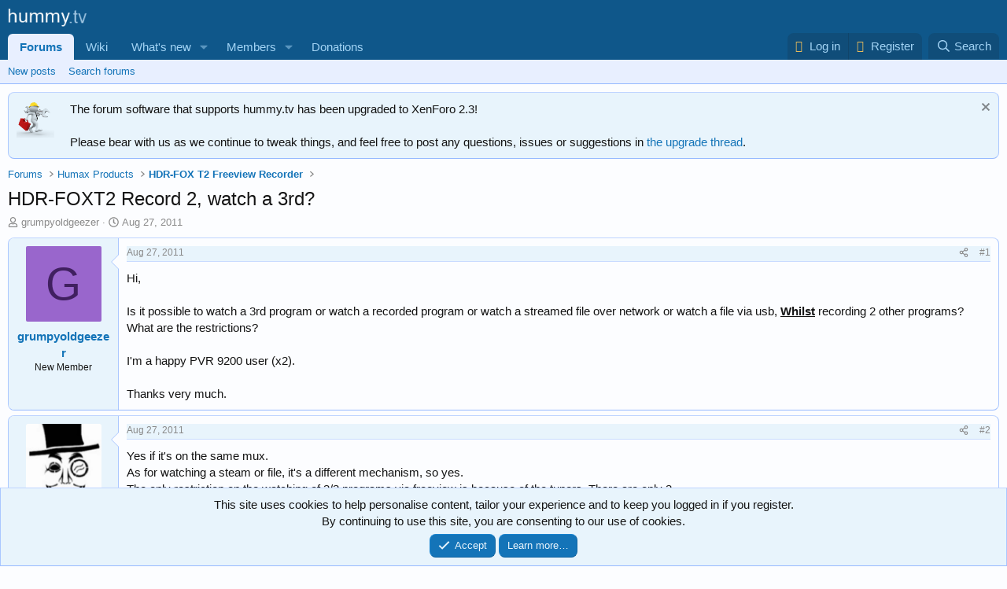

--- FILE ---
content_type: text/css; charset=utf-8
request_url: https://hummy.tv/forum/css.php?css=public%3Anotices.less&s=9&l=2&d=1763145741&k=1bce0907c9642dac58a392235eea679091cc4f02
body_size: 1238
content:
@charset "UTF-8";

/********* public:notices.less ********/
.notices{list-style:none;margin:0;padding:0}.notices.notices--block .notice{margin-bottom:10px}.notices.notices--floating{margin:0 20px 0 auto;width:300px;max-width:100%;z-index:800}@media (max-width:340px){.notices.notices--floating{margin-right:10px}}.notices.notices--floating .notice{margin-bottom:20px}.notices.notices--scrolling{display:flex;align-items:stretch;overflow:hidden;border-width:1px;border-style:solid;border-top-color:#bfd4ff;border-right-color:#aac7ff;border-bottom-color:#96b9ff;border-left-color:#aac7ff;margin-bottom:10px}.notices.notices--scrolling.notices--isMulti{margin-bottom:30px}.notices.notices--scrolling .notice{width:100%;flex-grow:0;flex-shrink:0;border:none}.notice{position:relative;border-width:1px;border-style:solid;border-top-color:#bfd4ff;border-right-color:#aac7ff;border-bottom-color:#96b9ff;border-left-color:#aac7ff}.notice:before,.notice:after{content:" ";display:table}.notice:after{clear:both}.notice.notice--primary{color:#141414;background:#e8f4fc}.notice.notice--accent{color:#915808;background:#fef4e7}.notice.notice--accent a:not(.button--notice){color:#f2930d}.notice.notice--dark{color:#fefefe;border:none;background:#141414}.notice.notice--dark a:not(.button--notice){color:#b4b4b4}.notice.notice--light{color:#141414;background:#fefefe}.notice.notice--light a:not(.button--notice){color:#828282}.notice.notice--enablePush{display:none}@media (max-width:900px){.notice.notice--enablePush{padding:3px 3px 10px;font-size:13px}}@media (max-width:900px){.notice.notice--cookie .notice-content{padding:3px 3px 10px;font-size:12px}.notice.notice--cookie .notice-content .button--notice{font-size:12px;padding:3px 6px}.notice.notice--cookie .notice-content .button--notice .button-text{font-size:12px}}.notice.notice--cookieAdvanced .notice-content{padding:1em 0}.notice.notice--cookieAdvanced .notice-content .u-pageCentered{display:grid;grid-template-columns:1fr 250px;gap:10px;align-items:end}@media (max-width:650px){.notice.notice--cookieAdvanced .notice-content .u-pageCentered{display:block}}.notice.notice--cookieAdvanced .notice-content h2{margin:0}.notice.notice--cookieAdvanced .notice-content .button{width:100%;margin:.5em 0;font-weight:bold}.notice.notice--cookieAdvanced .notice-content form.is-active{display:contents;grid-column:span 2}.notice.notice--cookieAdvanced .notice-content form.is-active .formRow.formRow--fullWidth>dd{padding-left:0;padding-right:0}.notice.notice--cookieAdvanced .notice-content form:not(.is-active){display:none}.notices--block .notice{font-size:15px;border-radius:8px}.notices--floating .notice{font-size:11px;border-radius:8px;box-shadow:1px 1px 3px rgba(0,0,0,0.25)}.notices--floating .notice.notice--primary{background-color:rgba(232,244,252,0.8)}.notices--floating .notice.notice--accent{background-color:rgba(254,244,231,0.8)}.notices--floating .notice.notice--dark{background-color:rgba(20,20,20,0.8)}.notices--floating .notice.notice--light{background-color:rgba(254,254,254,0.8)}.has-js .notices--floating .notice{display:none}.notice.notice--hasImage .notice-content{margin-left:68px;min-height:68px}@media (max-width:900px){.notice.notice--hidewide:not(.is-vis-processed){display:none;visibility:hidden}}@media (max-width:650px){.notice.notice--hidemedium:not(.is-vis-processed){display:none;visibility:hidden}}@media (max-width:480px){.notice.notice--hidenarrow:not(.is-vis-processed){display:none;visibility:hidden}}.notice-image{float:left;padding:10px 0 10px 10px}.notice-image img{max-width:48px;max-height:48px}.notice-content{padding:10px}.notice-content a.notice-dismiss{float:right;color:inherit;font-size:16px;line-height:1;height:1em;box-sizing:content-box;padding:0 0 5px 5px;opacity:.5;-webkit-transition: opacity .25s ease;transition: opacity .25s ease;cursor:pointer}.notice-content a.notice-dismiss:before{display:inline-block;content:"";height:1em;vertical-align:-0.125em;background-color:currentColor;width:.75em;mask:url('/forum/styles/fa/regular/times.svg?v=5.15.3') no-repeat center;-webkit-mask:url('/forum/styles/fa/regular/times.svg?v=5.15.3') no-repeat center}.notice-content a.notice-dismiss:hover{text-decoration:none;opacity:1}.notices--floating .notice-content a.notice-dismiss{font-size:14px}